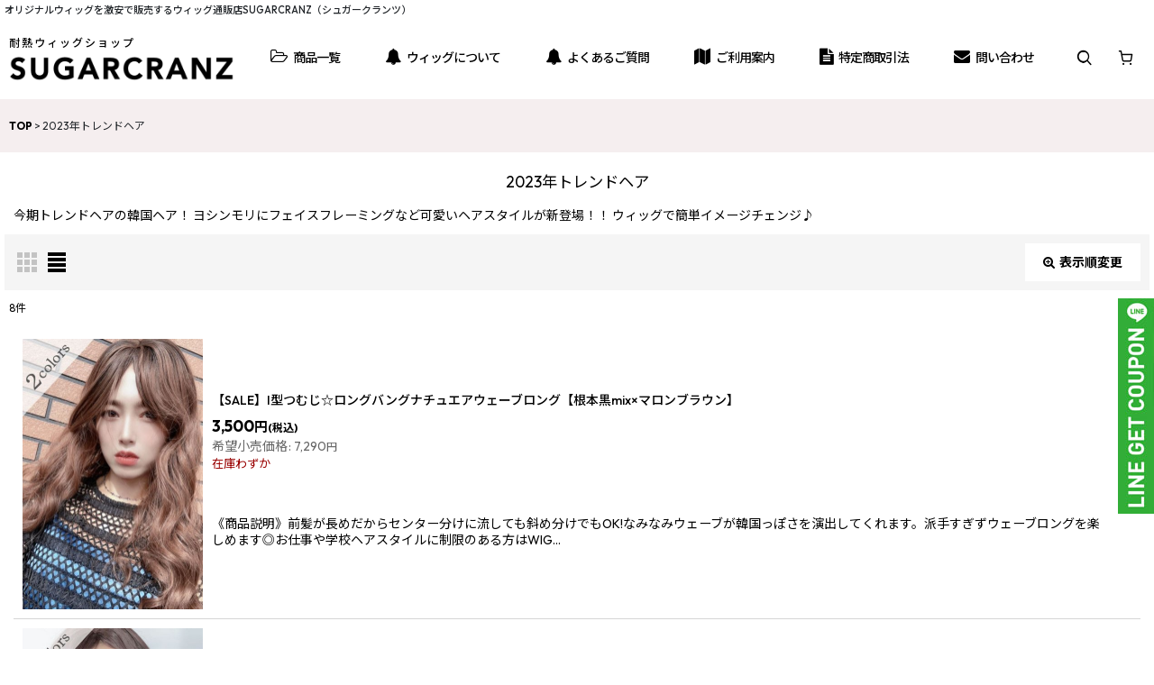

--- FILE ---
content_type: text/html; charset=UTF-8
request_url: https://www.sugarcranz-wig.jp/product-group/131/0/normal
body_size: 14742
content:
<!DOCTYPE html><html lang="ja" class="responsive use_hover single_layout touch004 ocnk001 ocnk003 ocnk005 ocnk006 ocnk008 ocnk009 ocnk010 ocnk011 ocnk012 ocnk013 ocnk017 ocnk019 ocnk020 ocnk021 ocnk022 ocnk023 ocnk027 ocnk029 ocnk030 ocnk031">
<head>
    <meta charset="utf-8" />
    <title>2023年トレンドヘア - SUGAR CRANZ</title>
    <meta name="keywords" content="ミセスウィッグ，韓国ヘア，脱毛症，抗がん剤治療，ウィッグ,通販,激安,医療用ウィッグ，ウィッグ通販，コロナ後遺症，，シュガークランツ，自然なつむじ，インナーカラー，ミニボブ，切りっぱなし，ブラントカット" />
    <meta name="description" content="耐熱ウィッグ通販ショップ『シュガークランツ』では、激安なのに自然に見えると話題となり医療用としてもご愛用頂いております。韓国ヘアも豊富。また、オリジナルデザインで他店にはないインナーカラーヘアやグラデーションカラーなども豊富！当店のお客様はお子様から白髪隠しなどにお悩みの60代女性まで幅広い層でご愛用頂いております。ぜひ商品写真を見てご判断ください。" />
    <meta name="viewport" content="width=device-width, initial-scale=1.0, user-scalable=yes" />
    <meta name="format-detection" content="telephone=no" />
    <meta name="apple-touch-fullscreen" content="YES" />
    <link rel="alternate" type="application/rss+xml" title="RSS" href="https://www.sugarcranz-wig.jp/rss/rss.php" />
    <link rel="canonical" href="https://www.sugarcranz-wig.jp/product-group/131" />
    <link href="https://www.sugarcranz-wig.jp/res/font/icon_font/ocnkiconf.min.css?v=11" rel="stylesheet">
    <link href="https://www.sugarcranz-wig.jp/res/touch001/style/ocnk.min.css?v=72" rel="stylesheet" />
    <link href="https://www.sugarcranz-wig.jp/res/touch001/style/compact-header.min.css?v=6" rel="stylesheet" />
    <link href="https://www.sugarcranz-wig.jp/res/touch001/style/addcustom.min.css?v=38" rel="stylesheet" />
    <link href="https://www.sugarcranz-wig.jp/res/touch004/style/template.css?1811011563" rel="stylesheet" />
    <link href="https://www.sugarcranz-wig.jp/data/sugercranz-wig/responsive/202503061020448ac0ee.css?1741236525" rel="stylesheet" />
    <script src="https://www.sugarcranz-wig.jp/res/touch004/js/jquery.min.js?1517808840"></script>
<meta name="google-site-verification" content="-31lODa91UFFqlbgxAnPnd14iD0PyA3PQ1qhALAd1OE" />
<meta name="google-site-verification" content="BwTi48HspYsTRFL1OMlFrv5v4ZMqp1L27QtdLUx-OEw" />
</head>

<body class="pickuplist_page_body" id="pickuplist_page_131">
<div id="container" class="jpn_version visitor use_folding_header">
<div id="inner_container" class="vertical_stacking">

<div id="main_wrapper" class="stacking_item">

    <header>
        <div id="header_wrapper" class="standard_header folding_header">
            <div id="header" class="header">
                <div class="copy fix_center">
<h1 style="font-size:13px;">オリジナルウィッグを激安で販売するウィッグ通販店SUGARCRANZ（シュガークランツ）</h1>
                </div>
                <div id="header_area_fix" class="fix_center">
                    <div id="inner_header" class="flex_layout flex_j_between flex_nowrap">
                        <div class="header_center center_shop_name flex_s_center">
                            <div class="shop_name_box compact_shop_name">
                                <div class="shoplogofree custom_space">
<div class="shoplogo">
<a href="https://www.sugarcranz-wig.jp/">
<div class="shoplogo_text">
耐熱ウィッグショップ
</div>
<img src="https://www.sugarcranz-wig.jp/data/sugercranz-wig/image/toppage/logo.png" alt="激安なのに自然と大評判の、耐熱ウィッグ通販ショップ シュガークランツ" width="290" height="32">
</a>
</div>
                                </div>
                            </div>
                        </div>
                        <div class="hamburger_nav">
                            <div class="header_nav">
                                <nav class="header_global_nav">
<div class="global_nav column6">
    <ul class="inner_global_nav  flex_layout flex_nowrap fix_center reset_list_style">
        <li class="global_nav_item wrapped_item g_link_popup1 flex_layout has_nav_icon popup_menu_opener" data-type="toggle">
            <a href="javascript:void(0);" class="nav_btn flex_layout flex_a_center custom_menu_popup" aria-haspopup="true" role="button" data-custom-menu-selector="#header_nav_popup_link_content_template1" data-popup-base-selector=".popup_base_link_popup1" data-is-popup-base-inner-nav="true">
                <div class="nav_text flex_s_center">
                    <i class="fa fa-folder-open-o menu_nav_icon" aria-hidden="true"></i>

                    <span class="nav_label">商品一覧</span>
                </div>
            </a>
            <div class="popup_base_link_popup1 popup_base fix_center"></div>
        </li>
        <li class="global_nav_item wrapped_item g_page110 flex_layout has_nav_icon">
            <a href="https://www.sugarcranz-wig.jp/page/hair_whorl" class="nav_btn flex_layout flex_a_center">
                <div class="nav_text flex_s_center">
                    <i class="fa fa-bell menu_nav_icon" aria-hidden="true"></i>

                    <span class="nav_label">ウィッグについて</span>
                </div>
            </a>
        </li>
        <li class="global_nav_item wrapped_item g_page84 flex_layout has_nav_icon">
            <a href="https://www.sugarcranz-wig.jp/page/84" class="nav_btn flex_layout flex_a_center">
                <div class="nav_text flex_s_center">
                    <i class="fa fa-bell menu_nav_icon" aria-hidden="true"></i>

                    <span class="nav_label">よくあるご質問</span>
                </div>
            </a>
        </li>
        <li class="global_nav_item wrapped_item g_help flex_layout has_nav_icon">
            <a href="https://www.sugarcranz-wig.jp/help" class="nav_btn flex_layout flex_a_center">
                <div class="nav_text flex_s_center">
                    <i class="fa fa-map menu_nav_icon" aria-hidden="true"></i>

                    <span class="nav_label">ご利用案内</span>
                </div>
            </a>
        </li>
        <li class="global_nav_item wrapped_item g_info flex_layout has_nav_icon">
            <a href="https://www.sugarcranz-wig.jp/info" class="nav_btn flex_layout flex_a_center">
                <div class="nav_text flex_s_center">
                    <i class="fa fa-file-text menu_nav_icon" aria-hidden="true"></i>

                    <span class="nav_label">特定商取引法</span>
                </div>
            </a>
        </li>
        <li class="global_nav_item wrapped_item g_contact flex_layout has_nav_icon">
            <a href="https://www.sugarcranz-wig.jp/contact" class="nav_btn flex_layout flex_a_center secure_link">
                <div class="nav_text flex_s_center">
                    <i class="fa fa-envelope menu_nav_icon" aria-hidden="true"></i>

                    <span class="nav_label">問い合わせ</span>
                </div>
            </a>
        </li>
    </ul>
</div>
                                </nav>
<div class="popup_base_menu popup_base fix_center">
    <div class="popup_nav_area popup_primal_menu hidden_nav_area fix_center" aria-hidden="true" aria-expanded="false" role="dialog">
        <div class="inner_popup_nav_area popup_nav_box fix_center">
            <div class="upper_popup_nav">
            </div>
            <div class="nav_close_box">
                <a href="javascript:void(0);" class="nav_close" aria-label="閉じる" role="button"><span class="nav_close_btn"><i class="fa fa-times" aria-hidden="true"></i></span></a>
            </div>
            <a class="close_btn_box icon_btn" href="javascript:void(0);" aria-label="閉じる" role="button">
                <span class="close_btn">
                    <i class="fa fa-times" aria-hidden="true"></i>
                </span>
            </a>
        </div>
    </div>
</div>
                            </div>
                        </div>
                        <div class="header_right header_nav_size3 wide_decrement_column flex_layout flex_a_center">
<div class="header_nav">
    <ul class="inner_header_nav  flex_layout flex_nowrap flex_j_end inner_header_nav_column3 reset_list_style">
        <li class="header_nav_item wrapped_item h_search flex_layout empty_nav_label has_nav_icon search_bar_opener">
            <a href="javascript:void(0);" class="nav_btn flex_layout flex_a_center" aria-haspopup="true" aria-label="商品を探す" role="button">
                <div class="nav_text flex_s_center">
                    <i class="fa ocnkiconf icon-ocnk-searchpop menu_nav_icon" aria-hidden="true"></i>

                    <span class="nav_label"></span>
                </div>
            </a>
<div class="search_bar hidden_search_bar has_header_right_size2 popup_search_bar">
    <div class="inner_search_bar fix_center">
                                    <div class="search form_data" itemscope="itemscope" itemtype="http://schema.org/WebSite">
                                <meta itemprop="url" content="https://www.sugarcranz-wig.jp" />
                                <form class="search_form" method="get" action="https://www.sugarcranz-wig.jp/product-list/0/0/normal" role="search" itemprop="potentialAction" itemscope="itemscope" itemtype="http://schema.org/SearchAction">
                                    <meta itemprop="target" content="https://www.sugarcranz-wig.jp/product-list/?keyword={keyword}" />
                                    <input type="hidden" name="search_tmp" value="検索">                                    <input type="search" class="search_box" name="keyword" value="" placeholder="商品を探す" itemprop="query-input" />
                                    <span class="global_btn">
                                        <button type="submit" class="searchinput btn_color_common btn_size_small vami" name="Submit" value="検索">
                                            <span class="button_head_space"></span>
                                            <span class="button_text">検索</span>
                                            <span class="button_end_space"></span>
                                        </button>

                                    </span>
                                </form>
                            </div>

        <span class="close_btn_box">
            <a href="javascript:void(0);" class="search_close icon_btn" aria-label="キャンセル" role="button">
                <span class="close_btn"><i class="fa fa-times" aria-hidden="true"></i></span>
            </a>
        </span>
    </div>
</div>
        </li>
        <li class="header_nav_item wrapped_item h_cart flex_layout empty_nav_label has_nav_icon">
            <a href="https://www.sugarcranz-wig.jp/cart" class="nav_btn flex_layout flex_a_center" aria-label="ショッピングカート">
                <div class="nav_text flex_s_center">
                    <i class="fa ocnkiconf icon-ocnk-cartpop menu_nav_icon" aria-hidden="true"><span class="cart_qty"></span></i>

                    <span class="nav_label"></span>
                </div>
            </a>
        </li>
        <li class="header_nav_item wrapped_item h_member flex_layout empty_nav_label has_nav_icon">
            <a href="https://www.sugarcranz-wig.jp/member" class="nav_btn flex_layout flex_a_center secure_link" aria-label="マイページ">
                <div class="nav_text flex_s_center">
                    <i class="fa ocnkiconf icon-ocnk-userpop menu_nav_icon" aria-hidden="true"></i>

                    <span class="nav_label"></span>
                </div>
            </a>
        </li>
    </ul>
</div>
                        </div>
                        <div class="sp_menu" aria-label="Menu" role="button">
                            <span class="bar" id="bar01"></span>
                            <span class="bar" id="bar02"></span>
                            <span class="bar" id="bar03"></span>
                        </div>
                    </div>
                </div>
            </div>



        </div>
    </header>


    <div id="contents" class="layout_1_col standard_contents">

<div class="breadcrumb_area fix_center">
    <ol class="breadcrumb_list" itemscope itemtype="https://schema.org/BreadcrumbList">
        <li class="breadcrumb_nav breadcrumb_nav1" itemprop="itemListElement" itemscope itemtype="https://schema.org/ListItem">
            <a href="https://www.sugarcranz-wig.jp/" itemprop="item">
                <span class="breadcrumb_text" itemprop="name">TOP</span>
            </a>
            <meta itemprop="position" content="1">
        </li>
        <li class="breadcrumb_nav" itemprop="itemListElement" itemscope itemtype="https://schema.org/ListItem">
            <span class="gt">&gt;</span>
                <span class="thispage" itemprop="name">2023年トレンドヘア</span>
            <meta itemprop="position" content="2">
        </li>
    </ol>
</div>
        <div id="inner_contents" class="clearfix fix_center">
            <div id="maincol">
                <main id="main_container">
                    <div id="inner_main_container">


                                                                                                            
                        <section>
                            <div class="item_box itemlist page_box without_pager">

                                                                <div class="page_title">
                                    <h2>
                                        <span class="title_head_space"></span>
                                        <span class="title_text">2023年トレンドヘア</span>
                                        <span class="title_end_space"></span>

                                    </h2>
                                </div>


                                <div class="page_contents grouplist_contents">
                                    <div class="inner_page_contents">
                                    <div class="grouplist_desc main_desc">
                                        <div class="list_comment">
                                            今期トレンドヘアの韓国ヘア！
ヨシンモリにフェイスフレーミングなど可愛いヘアスタイルが新登場！！
ウィッグで簡単イメージチェンジ♪

                                        </div>
                                    </div>
                                    <a id="items"></a>
                                    <form method="get" class="item_sort_form custom_toggle_box toggle_closed" action="https://www.sugarcranz-wig.jp/product-group/131/0/normal" data-speed="100">
                                        <div class="sort flex_layout flex_j_center">
                                            <div class="upper_sort_area">
                                                <span class="sort_layout_icons">
                                                    <span class="sort_layout_btn link_layout_btn">
                                                        <a class="layout_photo_btn icon_btn" href="https://www.sugarcranz-wig.jp/product-group/131/0/photo"><img width="24" height="24" alt="写真のみ一覧" class="vami" src="https://www.sugarcranz-wig.jp/res/touch004/img/layout_photo.png" /></a>
                                                    </span>
                                                    <span class="sort_layout_btn current_layout_btn">
                                                        <a class="layout_desc_btn icon_btn" href="https://www.sugarcranz-wig.jp/product-group/131/0/normal"><img width="24" height="24" class="vami" alt="説明付き一覧" src="https://www.sugarcranz-wig.jp/res/touch004/img/layout_text.png" /></a>
                                                    </span>
                                                </span>
                                            </div>
                                            <div class="sort_toggle global_iconleft">
                                                <a class="toggle_open custom_toggle_button" href="javascript:void(0);" role="button">
                                                    <i class="fa fa-search-plus" aria-hidden="true"></i>表示順変更
                                                </a>
                                            </div>
                                        </div>
                                        <div class="custom_toggle_area">
                                            <div class="sort_item">
                                                <div class="sort_box sort_number">
                                                    <label class="sort_label" for="displaynumber"><span class="sort_item_label">表示数<span class="colon">:</span></span></label>
                                                    <span class="box_padding">
                                                        <span class="select_box"><select id="displaynumber" name="num">
                                                            <option value="60" selected="selected">60件</option>
                                                            <option value="120">120件</option>
                                                        </select></span>
                                                    </span>
                                                </div>
                                                <div class="sort_box sort_order">
                                                    <label class="sort_label" for="sort"><span class="sort_item_label">並び順<span class="colon">:</span></span></label>
                                                    <span class="box_padding">
                                                        <span class="select_box"><select name="sort" id="sort">
                                                            <option value="" selected="selected">選択してください</option>
                                                            <option value="featured">おすすめ順</option>
                                                            <option value="price">価格の安い順</option>
                                                            <option value="price-desc">価格の高い順</option>
                                                            <option value="rank">売れ筋順</option>
                                                        </select></span>
                                                    </span>
                                                </div>
                                                <div class="global_btn">
                                                    <button type="submit" class="sortinput btn_size_large btn_color_common" name="Submit" value="1">
                                                        <span class="button_head_space"></span>
                                                        <span class="button_text">絞り込む</span>
                                                        <span class="button_end_space"></span>
                                                    </button>
                                                </div>
                                                <div class="close_link_box global_iconleft">
                                                    <a class="link_close_toggle_box close_link global_link" href="javascript:void(0);" role="button"><i class="fa fa-times" aria-hidden="true"></i>閉じる</a>
                                                </div>
                                            </div>
                                        </div>
                                    </form>
                                    <div class="item_count box_both_ends_small_space">
                                        <div class="count_number">
                                            <span class="number">8</span><span class="count_suffix">件</span>
                                        </div>
                                    </div>
                                    <div class="itemlist_box layout_column_text text_layout">
                                        <div class="item_list text_layout_img200">
                                            <ul class="flex_layout advanced_flex_wrap reset_list_style async_image_loader" data-adjustment="off" data-disabled-adjustment="true" data-inner=".list_item_box">
                                                                        <li class="list_item_cell wrapped_item flex_layout list_item_2990 list_item_lowstock">
                                                    <a href="https://www.sugarcranz-wig.jp/product/2990" class="list_item_box list_item_link flex_layout flex_a_center">
                                                        <div class="list_item_photo item_image_box itemph_itemlist_2990">

                                                            <div class="global_photo async_image_box loading_photo" data-src="https://www.sugarcranz-wig.jp/data/sugercranz-wig/_/70726f647563742f32303233303430375f3764343132622e6a7067003430300000740066.jpg" data-alt="" data-class="item_image" data-width="200" data-height="300">
                                                                <img src="https://www.sugarcranz-wig.jp/res/touch004/img/all/spacer.gif" width="200" style="aspect-ratio: 200 / 300" class="spacer_image item_image" alt="" />
                                                            </div>
                                                                                                                    </div>
                                                        <div class="list_item_data">
                                                                    <p class="item_name">
<span class="goods_name">【SALE】I型つむじ☆ロングバングナチュエアウェーブロング【根本黒mix×マロンブラウン】</span>
                                                                    </p>
                                                                    <p class="common_icon">
                                                                    </p>

                                                            <div class="item_info">
                                                                        <div class="price">
                                                                            <p class="selling_price">
                                                                                <span class="figure">3,500<span class="currency_label after_price">円</span></span><span class="tax_label list_tax_label">(税込)</span>
                                                                            </p>
                                                                            <p class="retail_price">
                                                                                <span class="price_label">希望小売価格</span><span class="colon">:</span>
                                                                                <span class="figure">7,290<span class="currency_label after_price">円</span></span>
                                                                            </p>
                                                                        </div>
                                                                        <p class="stock lowstock">在庫わずか</p>
                                                                        <p class="item_desc">《商品説明》前髪が長めだからセンター分けに流しても斜め分けでもOK!なみなみウェーブが韓国っぽさを演出してくれます。派手すぎずウェーブロングを楽しめます◎お仕事や学校ヘアスタイルに制限のある方はWIG…</p>



                                                            </div>
                                                            <i class="fa fa-chevron-right right_side_list_icon chevron_right_icon" aria-hidden="true"></i>
                                                        </div>
                                                    </a>
                                                </li>
                                                                        <li class="list_item_cell wrapped_item product_ranking_unit1_20 flex_layout list_item_2989">
                                                    <a href="https://www.sugarcranz-wig.jp/product/2989" class="list_item_box list_item_link flex_layout flex_a_center">
                                                        <div class="list_item_photo item_image_box itemph_itemlist_2989">

                                                            <div class="global_photo async_image_box loading_photo" data-src="https://www.sugarcranz-wig.jp/data/sugercranz-wig/_/70726f647563742f32303233303430375f3737376436352e6a7067003430300000740066.jpg" data-alt="" data-class="item_image" data-width="200" data-height="300">
                                                                <img src="https://www.sugarcranz-wig.jp/res/touch004/img/all/spacer.gif" width="200" style="aspect-ratio: 200 / 300" class="spacer_image item_image" alt="" />
                                                            </div>
                                                                                                                    </div>
                                                        <div class="list_item_data">
                                                                    <p class="item_name">
<span class="goods_name">【SALE】I型つむじ☆ロングバングナチュエアウェーブロング【ダークチェリー】</span>
                                                                    </p>
                                                                    <p class="common_icon">
                                                                    </p>

                                                            <div class="item_info">
                                                                        <div class="price">
                                                                            <p class="selling_price">
                                                                                <span class="figure">3,500<span class="currency_label after_price">円</span></span><span class="tax_label list_tax_label">(税込)</span>
                                                                            </p>
                                                                            <p class="retail_price">
                                                                                <span class="price_label">希望小売価格</span><span class="colon">:</span>
                                                                                <span class="figure">7,290<span class="currency_label after_price">円</span></span>
                                                                            </p>
                                                                        </div>
                                                                        <p class="item_desc">《商品説明》前髪が長めだからセンター分けに流しても斜め分けでもOK!なみなみウェーブが韓国っぽさを演出してくれます。派手すぎずウェーブロングを楽しめます◎お仕事や学校ヘアスタイルに制限のある方はWIG…</p>



                                                            </div>
                                                            <i class="fa fa-chevron-right right_side_list_icon chevron_right_icon" aria-hidden="true"></i>
                                                        </div>
                                                    </a>
                                                </li>
                                                                        <li class="list_item_cell wrapped_item flex_layout list_item_2979">
                                                    <a href="https://www.sugarcranz-wig.jp/product/2979" class="list_item_box list_item_link flex_layout flex_a_center">
                                                        <div class="list_item_photo item_image_box itemph_itemlist_2979">

                                                            <div class="global_photo async_image_box loading_photo" data-src="https://www.sugarcranz-wig.jp/data/sugercranz-wig/_/70726f647563742f32303232313232375f3165353266302e6a7067003430300000740066.jpg" data-alt="" data-class="item_image" data-width="200" data-height="300">
                                                                <img src="https://www.sugarcranz-wig.jp/res/touch004/img/all/spacer.gif" width="200" style="aspect-ratio: 200 / 300" class="spacer_image item_image" alt="" />
                                                            </div>
                                                                                                                    </div>
                                                        <div class="list_item_data">
                                                                    <p class="item_name">
<span class="goods_name">【SALE】I型つむじ☆ヨシンモリヘア【ハニーブロンド】　</span>
                                                                    </p>
                                                                    <p class="common_icon">
                                                                    </p>

                                                            <div class="item_info">
                                                                        <div class="price">
                                                                            <p class="selling_price">
                                                                                <span class="figure">3,980<span class="currency_label after_price">円</span></span><span class="tax_label list_tax_label">(税込)</span>
                                                                            </p>
                                                                            <p class="retail_price">
                                                                                <span class="price_label">希望小売価格</span><span class="colon">:</span>
                                                                                <span class="figure">7,290<span class="currency_label after_price">円</span></span>
                                                                            </p>
                                                                        </div>
                                                                        <p class="item_desc">《商品説明》韓国風巻き髪&ldquo;ヨシンモリ&rdquo;が大本命♡女神ヘアとも言われているほど華やかで女性らしさが魅力的なヘアスタイルです。ボリュームがあり、色っぽい大人な雰囲気を演出してくれま…</p>



                                                            </div>
                                                            <i class="fa fa-chevron-right right_side_list_icon chevron_right_icon" aria-hidden="true"></i>
                                                        </div>
                                                    </a>
                                                </li>
                                                                        <li class="list_item_cell wrapped_item product_ranking_unit1_25 flex_layout list_item_2905">
                                                    <a href="https://www.sugarcranz-wig.jp/product/2905" class="list_item_box list_item_link flex_layout flex_a_center">
                                                        <div class="list_item_photo item_image_box itemph_itemlist_2905">

                                                            <div class="global_photo async_image_box loading_photo" data-src="https://www.sugarcranz-wig.jp/data/sugercranz-wig/_/70726f647563742f32303232303631335f6663353363372e6a7067003430300000740066.jpg" data-alt="" data-class="item_image" data-width="200" data-height="300">
                                                                <img src="https://www.sugarcranz-wig.jp/res/touch004/img/all/spacer.gif" width="200" style="aspect-ratio: 200 / 300" class="spacer_image item_image" alt="" />
                                                            </div>
                                                                                                                    </div>
                                                        <div class="list_item_data">
                                                                    <p class="item_name">
<span class="goods_name">【SALE】Ｉ型レース☆ルルバングナチュラルカールロング【ココアブラウン】</span>
                                                                    </p>
                                                                    <p class="common_icon">
                                                                    </p>

                                                            <div class="item_info">
                                                                        <div class="price">
                                                                            <p class="selling_price">
                                                                                <span class="figure">5,980<span class="currency_label after_price">円</span></span><span class="tax_label list_tax_label">(税込)</span>
                                                                            </p>
                                                                            <p class="retail_price">
                                                                                <span class="price_label">希望小売価格</span><span class="colon">:</span>
                                                                                <span class="figure">11,500<span class="currency_label after_price">円</span></span>
                                                                            </p>
                                                                        </div>
                                                                        <p class="item_desc">《商品説明》Ｉ型レースで自然にふんわりとした前髪を実現☆ルルバング＝伸ばしかけの前髪をふんわりカールに流すスタイリング方法です。かきあげバングは似合わない、おでこを全開に見せるのは抵抗があるあなた！ル…</p>



                                                            </div>
                                                            <i class="fa fa-chevron-right right_side_list_icon chevron_right_icon" aria-hidden="true"></i>
                                                        </div>
                                                    </a>
                                                </li>
                                                                        <li class="list_item_cell wrapped_item product_ranking_unit1_12 flex_layout list_item_2900">
                                                    <a href="https://www.sugarcranz-wig.jp/product/2900" class="list_item_box list_item_link flex_layout flex_a_center">
                                                        <div class="list_item_photo item_image_box itemph_itemlist_2900">

                                                            <div class="global_photo async_image_box loading_photo" data-src="https://www.sugarcranz-wig.jp/data/sugercranz-wig/_/70726f647563742f32303232303731315f3937393863312e6a7067003430300000740066.jpg" data-alt="" data-class="item_image" data-width="200" data-height="300">
                                                                <img src="https://www.sugarcranz-wig.jp/res/touch004/img/all/spacer.gif" width="200" style="aspect-ratio: 200 / 300" class="spacer_image item_image" alt="" />
                                                            </div>
                                                                                                                    </div>
                                                        <div class="list_item_data">
                                                                    <p class="item_name">
<span class="goods_name">【SALE】Ｉ型 レース ☆フェイスフレーミングウェーブロング【チョコブラウン×インナーカラーシルバー】</span>
                                                                    </p>
                                                                    <p class="common_icon">
                                                                    </p>

                                                            <div class="item_info">
                                                                        <div class="price">
                                                                            <p class="selling_price">
                                                                                <span class="figure">5,980<span class="currency_label after_price">円</span></span><span class="tax_label list_tax_label">(税込)</span>
                                                                            </p>
                                                                            <p class="retail_price">
                                                                                <span class="price_label">希望小売価格</span><span class="colon">:</span>
                                                                                <span class="figure">11,500<span class="currency_label after_price">円</span></span>
                                                                            </p>
                                                                        </div>
                                                                        <p class="item_desc">《商品説明》I型レースで自然にふんわりとした頭頂部！フロントレースだから自然な生え際を演出！日本人の皮膚色に合う標準色の肌色も選び抜き、こだわり抜いた商品でございます。インナーカラーが可愛い♪旬なトレ…</p>



                                                            </div>
                                                            <i class="fa fa-chevron-right right_side_list_icon chevron_right_icon" aria-hidden="true"></i>
                                                        </div>
                                                    </a>
                                                </li>
                                                                        <li class="list_item_cell wrapped_item product_ranking_unit1_22 flex_layout list_item_2901">
                                                    <a href="https://www.sugarcranz-wig.jp/product/2901" class="list_item_box list_item_link flex_layout flex_a_center">
                                                        <div class="list_item_photo item_image_box itemph_itemlist_2901">

                                                            <div class="global_photo async_image_box loading_photo" data-src="https://www.sugarcranz-wig.jp/data/sugercranz-wig/_/70726f647563742f32303232303632375f3431643138642e6a7067003430300000740066.jpg" data-alt="" data-class="item_image" data-width="200" data-height="300">
                                                                <img src="https://www.sugarcranz-wig.jp/res/touch004/img/all/spacer.gif" width="200" style="aspect-ratio: 200 / 300" class="spacer_image item_image" alt="" />
                                                            </div>
                                                                                                                    </div>
                                                        <div class="list_item_data">
                                                                    <p class="item_name">
<span class="goods_name">【SALE】Ｉ型 レース ☆フェイスフレーミングウェーブロング【キャラメルブラウン×インナーカラーホワイトゴールド】</span>
                                                                    </p>
                                                                    <p class="common_icon">
                                                                    </p>

                                                            <div class="item_info">
                                                                        <div class="price">
                                                                            <p class="selling_price">
                                                                                <span class="figure">5,980<span class="currency_label after_price">円</span></span><span class="tax_label list_tax_label">(税込)</span>
                                                                            </p>
                                                                            <p class="retail_price">
                                                                                <span class="price_label">希望小売価格</span><span class="colon">:</span>
                                                                                <span class="figure">11,550<span class="currency_label after_price">円</span></span>
                                                                            </p>
                                                                        </div>
                                                                        <p class="item_desc">《商品説明》I型レースで自然にふんわりとした頭頂部！フロントレースだから自然な生え際を演出！日本人の皮膚色に合う標準色の肌色も選び抜き、こだわり抜いた商品でございます。インナーカラーが可愛い♪旬なトレ…</p>



                                                            </div>
                                                            <i class="fa fa-chevron-right right_side_list_icon chevron_right_icon" aria-hidden="true"></i>
                                                        </div>
                                                    </a>
                                                </li>
                                                                        <li class="list_item_cell wrapped_item product_ranking_unit1_17 flex_layout list_item_2913 list_item_lowstock">
                                                    <a href="https://www.sugarcranz-wig.jp/product/2913" class="list_item_box list_item_link flex_layout flex_a_center">
                                                        <div class="list_item_photo item_image_box itemph_itemlist_2913">

                                                            <div class="global_photo async_image_box loading_photo" data-src="https://www.sugarcranz-wig.jp/data/sugercranz-wig/_/70726f647563742f32303233313030325f6538386334342e6a7067003430300000740066.jpg" data-alt="" data-class="item_image" data-width="200" data-height="300">
                                                                <img src="https://www.sugarcranz-wig.jp/res/touch004/img/all/spacer.gif" width="200" style="aspect-ratio: 200 / 300" class="spacer_image item_image" alt="" />
                                                            </div>
                                                                                                                    </div>
                                                        <div class="list_item_data">
                                                                    <p class="item_name">
<span class="goods_name">I型つむじ☆ヨシンモリヘア【フォギーベージュ】　</span>
                                                                    </p>
                                                                    <p class="common_icon">
                                                                        <img src="https://www.sugarcranz-wig.jp/data/sugercranz-wig/image/toppage/icon_new.jpg" class="icon_new" alt="" />
                                                                    </p>

                                                            <div class="item_info">
                                                                        <div class="price">
                                                                            <p class="selling_price">
                                                                                <span class="figure">7,290<span class="currency_label after_price">円</span></span><span class="tax_label list_tax_label">(税込)</span>
                                                                            </p>
                                                                            <p class="retail_price">
                                                                                <span class="price_label">希望小売価格</span><span class="colon">:</span>
                                                                                <span class="figure">7,290<span class="currency_label after_price">円</span></span>
                                                                            </p>
                                                                        </div>
                                                                        <p class="stock lowstock">在庫わずか</p>
                                                                        <p class="item_desc">《商品説明》韓国風巻き髪&ldquo;ヨシンモリ&rdquo;が大本命♡女神ヘアとも言われているほど華やかで女性らしさが魅力的なヘアスタイルです。ボリュームがあり、色っぽい大人な雰囲気を演出してくれま…</p>



                                                            </div>
                                                            <i class="fa fa-chevron-right right_side_list_icon chevron_right_icon" aria-hidden="true"></i>
                                                        </div>
                                                    </a>
                                                </li>
                                                                        <li class="list_item_cell wrapped_item product_ranking_unit1_9 flex_layout list_item_2912">
                                                    <a href="https://www.sugarcranz-wig.jp/product/2912" class="list_item_box list_item_link flex_layout flex_a_center">
                                                        <div class="list_item_photo item_image_box itemph_itemlist_2912">

                                                            <div class="global_photo async_image_box loading_photo" data-src="https://www.sugarcranz-wig.jp/data/sugercranz-wig/_/70726f647563742f32303234303431375f6166383638612e6a7067003430300000740066.jpg" data-alt="" data-class="item_image" data-width="200" data-height="300">
                                                                <img src="https://www.sugarcranz-wig.jp/res/touch004/img/all/spacer.gif" width="200" style="aspect-ratio: 200 / 300" class="spacer_image item_image" alt="" />
                                                            </div>
                                                                                                                    </div>
                                                        <div class="list_item_data">
                                                                    <p class="item_name">
<span class="goods_name">I型つむじ☆ヨシンモリヘア【チャコールブラウン】　</span>
                                                                    </p>
                                                                    <p class="common_icon">
                                                                        <img src="https://www.sugarcranz-wig.jp/data/sugercranz-wig/image/toppage/icon_new.jpg" class="icon_new" alt="" />
                                                                    </p>

                                                            <div class="item_info">
                                                                        <div class="price">
                                                                            <p class="selling_price">
                                                                                <span class="figure">7,290<span class="currency_label after_price">円</span></span><span class="tax_label list_tax_label">(税込)</span>
                                                                            </p>
                                                                            <p class="retail_price">
                                                                                <span class="price_label">希望小売価格</span><span class="colon">:</span>
                                                                                <span class="figure">7,290<span class="currency_label after_price">円</span></span>
                                                                            </p>
                                                                        </div>
                                                                        <p class="item_desc">《商品説明》韓国風巻き髪&ldquo;ヨシンモリ&rdquo;が大本命♡女神ヘアとも言われているほど華やかで女性らしさが魅力的なヘアスタイルです。ボリュームがあり、色っぽい大人な雰囲気を演出してくれま…</p>



                                                            </div>
                                                            <i class="fa fa-chevron-right right_side_list_icon chevron_right_icon" aria-hidden="true"></i>
                                                        </div>
                                                    </a>
                                                </li>
                                            </ul>
                                        </div>
                                    </div>
                                    </div>
                                </div>
                            </div>
                        </section>





                    </div>
                </main>
            </div>


        </div>

    </div>

</div>

<div id="bottom_wrapper" class="stacking_item">
    <footer id="footer_container">
        <div id="footer_wrapper" class="footer_area standard_footer">
            <div id="footer_free_top">
                <div class="custom_space fix_center" id="inner_footer_free_top">
<div class="footercontents">
<div class="inner_footercontents">
<div class="recently_contents">
<div class="ajax_item" data-mode="recently" data-area="main" data-title="Recently Item" data-img="120" data-cols="5" data-slide="on" data-autoplay="off" data-reset="on" data-name="off" data-position="bottom" data-cnt="30" data-reset-text="×RESET" data-zero-text="0件"></div>
</div>
<div class="shopnote_contents">
<div class="inner_shopnote_contents flex_layout">
<div class="shopnote_box">
<div class="inner_shopnote_box shopnote_payment">
<div class="shopnote_title">
お支払いについて
</div>
<div class="shopnote_desc">
<ul class="shopnote_list">
<li>銀行振込</li>
<li>郵便振替</li>
<li>クレジットカード<br>
<img src="https://www.sugarcranz-wig.jp/data/sugercranz-wig/image/toppage/creditcard.jpg" alt="お支払い可能なクレジットカード" width="280" height="45"></li>
<li>代金引換<br>
宅配便、エクスプレスバッグ、ゆうパック</li>
<li>ミライバライ(後払い)<br>
<img src="https://www.sugarcranz-wig.jp/data/sugercranz-wig/image/toppage/miraibarai.jpg" alt="ミライバライ" width="270" height="100"></li>
</ul>
</div>
</div>
</div>
<div class="shopnote_box">
<div class="inner_shopnote_box shopnote_mail">
<div class="shopnote_title">
ご注文メールについて
</div>
<div class="shopnote_desc">
<p>ご注文完了後すぐに「自動メール」が届きます。<br>
その後ご注文内容を確認し、営業時間内に「確認メール」をお送り致します。<br>
お支払い方法が銀行振込、郵便振替のお客様は必ず「確認メール」にて金額をお確かめ下さいますようよろしくお願い致します。</p>
<p>「自動メール」「確認メール」が届かない場合、ドメイン指定をされている方は<br>
cute@sugarcranz-wig.jp<br>
を指定受信に設定してください。</p>
</div>
</div>
</div>
<div class="shopnote_box">
<div class="inner_shopnote_box shopnote_shipping">
<div class="shopnote_title">
配送方法と送料について
</div>
<div class="shopnote_desc">
<ul class="shopnote_list">
<li>定形外郵便（重量別料金140円〜）郵便局</li>
<li>レターパックライト（全国一律送料430円）郵便局</li>
<li>レターパックプラス（全国一律送料600円）郵便局</li>
<li>ゆうパック（地域別送料）郵便局</li>
<li>宅配便（地域別送料）佐川急便</li>
<li>エクスプレスバッグ（全国一律送料708円）佐川急便</li>
</ul>
<ul class="caution_list">
<li>サイズ規定、追跡、保障の有無など詳しい送料についてはご利用案内をご覧ください。</li>
<li>ゆうパック、宅配便、エクスプレスバッグはお届け日時の指定が可能です。</li>
</ul>
</div>
</div>
<div class="inner_shopnote_box shopnote_open">
<div class="shopnote_title">
営業時間について
</div>
<div class="shopnote_desc">
<p>平日 10:00 ～ 17:00 （土日祝 定休日）</p>
<p>ご注文はオンラインにて24時間365日受け付けております。<br>
営業時間外では一切の業務を行なっておりません。<br>
「確認メール」やお問い合わせの返信等は全て営業時間内のみで行なっておりますのでご了承ください。</p>
</div>
</div>
</div>
</div>
</div>

<div class="footer_main">
<div class="inner_footer_main">

<div class="footertop flex_layout">
<div class="inner_footertop footertop_left flex_layout">
<div class="footer_logo">
<a href="https://www.sugarcranz-wig.jp/">
<img src="https://www.sugarcranz-wig.jp/data/sugercranz-wig/image/toppage/logo.png" alt="SUGARCRANZ" width="250" height="">
</a>
</div>
<div class="footer_sns">
<div class="snsshare_contents flex_layout">
<div class="sns_box sns_instagram">
<a href="https://www.instagram.com/sugarcranzwig/" target="_blank">
<i class=" fa fa-instagram selection_icon_font" aria-hidden="true"></i>
</a>
</div>
<div class="sns_box sns_youtube">
<a href="https://www.youtube.com/@sugarcranz" target="_blank">
<i class="ocnkiconf fa icon-ocnk-snsyb selection_icon_font" aria-hidden="true"></i>
</a>
</div>
<div class="sns_box sns_line">
<a href="https://line.me/ti/p/%40snw0691u" target="_blank">
<i class="ocnkiconf fa icon-snsline selection_icon_font" aria-hidden="true"></i>
</a>
</div>
<div class="sns_box sns_facebook">
<a href="https://www.facebook.com/sugarcranzvivid/" target="_blank">
<i class="ocnkiconf fa icon-ocnk-snsfb selection_icon_font" aria-hidden="true"></i>
</a>
</div>
<div class="sns_box sns_x">
<a href="https://x.com/SUGARCRANZ" target="_blank">
<i class="ocnkiconf fa icon-ocnk-snsx selection_icon_font" aria-hidden="true"></i>
</a>
</div>
</div>
</div>
</div>
<div class="inner_footertop footertop_right flex_layout">
<div class="navigation">
<ul class="inner_navigation flex_layout reset_list_style">
<li class="navigation_item nav_cart">
<a href="https://www.sugarcranz-wig.jp/cart" class="navbtn flex_layout">
<div class="navtext">
<i class="fa ocnkiconf icon-ocnk-cartpop menu_nav_icon" aria-hidden="true"><span class="cart_qty"><span class="cart_item_quantity badge icon_badge"></span></span></i>
</div>
</a>
</li>
<li class="navigation_item nav_member">
<a href="https://www.sugarcranz-wig.jp/member" class="navbtn flex_layout secure_link">
<div class="navtext">
<i class="fa ocnkiconf icon-ocnk-userpop menu_nav_icon" aria-hidden="true"></i>
</div>
</a>
</li>
</ul>
</div>
</div>
</div>
<div class="footerbottom flex_layout">
<div class="inner_footerbottom footerbottom_left">
<div class="footernav footernav_top">
<ul class="footernav_list flex_layout reset_list_style">
<li class="footernav_item">
<a href="https://www.sugarcranz-wig.jp/category" class="footernav_link">
カテゴリ一覧
</a>
</li>
<li class="footernav_item">
<a href="https://www.sugarcranz-wig.jp/group" class="footernav_link">
特徴から選ぶ
</a>
</li>
<li class="footernav_item">
<a href="https://www.sugarcranz-wig.jp/new" class="footernav_link">
New Item
</a>
</li>
<li class="footernav_item">
<a href="https://www.sugarcranz-wig.jp/ranking" class="footernav_link">
Ranking
</a>
</li>
</ul>
</div>
<div class="footernav footernav_bottom">
<ul class="footernav_list flex_layout reset_list_style">
<li class="footernav_item">
<a href="https://www.sugarcranz-wig.jp/page/hair_whorl" class="footernav_link">
ウィッグについて
</a>
</li>
<li class="footernav_item">
<a href="https://www.sugarcranz-wig.jp/page/104" class="footernav_link">
ウィッグ着用方法
</a>
</li>
<li class="footernav_item">
<a href="https://www.sugarcranz-wig.jp/product-group/46" class="footernav_link">
選べるノベルティ
</a>
</li>
<li class="footernav_item">
<a href="https://www.sugarcranz-wig.jp/page/84" class="footernav_link">
よくあるご質問
</a>
</li>
<li class="footernav_item">
<a href="https://www.sugarcranz-wig.jp/page/90" class="footernav_link">
割引について
</a>
</li>
<li class="footernav_item">
<a href="https://www.sugarcranz-wig.jp/mail" class="footernav_link">
メルマガ登録
</a>
</li>
</ul>
</div>
</div>
<div class="inner_footerbottom footerbottom_right">
<div class="footer_banner">
<a href="https://www.sugarcranzbeauty.com/" target="_blank">
<img src="https://www.sugarcranz-wig.jp/data/sugercranz-wig/image/toppage/bn_scbeauty.jpg" alt="SUGARCRANZ beauty" width="260" height="106">
</a>
</div>
<div class="footer_banner">
<a href="https://www.amen-wig.com/" target="_blank">
<img src="https://www.sugarcranz-wig.jp/data/sugercranz-wig/image/toppage/bn_amen.jpg" alt="メンズウィッグ通販 AMEN." width="260" height="106">
</a>
</div>
</div>
</div>
</div>
</div>
</div>
</div>
                </div>
            </div>
            <div class="fixed_corner_box">
                <a href="#container" class="back_to_top fixed_corner_button" data-style="off" aria-label="ページトップへ">
                    <span class="inner_fixed_corner"><i class="fa fa-angle-up" aria-hidden="true"></i></span>
                </a>
            </div>
            <div class="footer_nav column1" role="navigation">
                <ul class="inner_footer_nav inner_footer_nav1 flex_layout advanced_flex_wrap padfix fix_center reset_list_style" data-inner=".nav_text">
        <li class="footer_nav_item wrapped_item f_favorite flex_layout has_nav_icon">
            <a href="https://www.sugarcranz-wig.jp/favorite" class="nav_btn flex_layout flex_a_center secure_link">
                <div class="nav_text flex_s_center">
                    <i class="fa fa-star menu_nav_icon" aria-hidden="true"></i>
                    <i class="fa fa-chevron-right right_side_nav_icon chevron_right_icon" aria-hidden="true"></i>

                    <span class="nav_label">お気に入り</span>
                </div>
            </a>
        </li>
        <li class="footer_nav_item wrapped_item f_info flex_layout has_nav_icon">
            <a href="https://www.sugarcranz-wig.jp/info" class="nav_btn flex_layout flex_a_center">
                <div class="nav_text flex_s_center">
                    <i class="fa fa-file-text menu_nav_icon" aria-hidden="true"></i>
                    <i class="fa fa-chevron-right right_side_nav_icon chevron_right_icon" aria-hidden="true"></i>

                    <span class="nav_label">特定商取引法表示</span>
                </div>
            </a>
        </li>
        <li class="footer_nav_item wrapped_item f_help flex_layout has_nav_icon">
            <a href="https://www.sugarcranz-wig.jp/help" class="nav_btn flex_layout flex_a_center">
                <div class="nav_text flex_s_center">
                    <i class="fa fa-map menu_nav_icon" aria-hidden="true"></i>
                    <i class="fa fa-chevron-right right_side_nav_icon chevron_right_icon" aria-hidden="true"></i>

                    <span class="nav_label">ご利用案内</span>
                </div>
            </a>
        </li>
        <li class="footer_nav_item wrapped_item f_page96 flex_layout has_nav_icon">
            <a href="https://www.sugarcranz-wig.jp/page/96" class="nav_btn flex_layout flex_a_center">
                <div class="nav_text flex_s_center">
                    <i class="fa fa-bell menu_nav_icon" aria-hidden="true"></i>
                    <i class="fa fa-chevron-right right_side_nav_icon chevron_right_icon" aria-hidden="true"></i>

                    <span class="nav_label">プライバシーポリシー</span>
                </div>
            </a>
        </li>
        <li class="footer_nav_item wrapped_item f_contact flex_layout has_nav_icon">
            <a href="https://www.sugarcranz-wig.jp/contact" class="nav_btn flex_layout flex_a_center secure_link">
                <div class="nav_text flex_s_center">
                    <i class="fa fa-envelope menu_nav_icon" aria-hidden="true"></i>
                    <i class="fa fa-chevron-right right_side_nav_icon chevron_right_icon" aria-hidden="true"></i>

                    <span class="nav_label">お問い合わせ</span>
                </div>
            </a>
        </li>
    </ul>
                        </div>
            <div id="footer">
                <div id="inner_footer" class="fix_center" role="contentinfo">
                    <div class="footer_banner">
                        <div class="inner_footer_banner fix_center">
                        </div>
                    </div>

                    <div class="footer_free_space custom_space" id="footer_free_middle">
<div id="right_tab">
	<a href="http://line.me/ti/p/%40snw0691u" target="_blank"></a>
</div>
                    </div>
                    <div id="copyright" class="custom_space">
Copyright(c) 2013-2016 SUGARCRANZ All Rights Researved.
                    </div>
                </div>
            </div>
        </div>
    </footer>


</div>
<noscript><div class="uppermost_note"><div class="uppermost_note_desc">JavaScriptを有効にしてご利用ください</div></div></noscript>

</div>

</div>

<script type="text/template" id="ajax_item_wrap_template">
<section>
    <div class="item_box ajax_item_box">
        <div class="section_title">
            <h2>
                <span class="title_head_space"></span>
                <span class="title_text"><%= title %></span>
                <span class="title_end_space"></span>
            </h2>
        </div>
        <div class="ajax_comment"></div>
        <div class="ajax_contents">
            <div class="ajax_list_box" data-position="<%- position %>" data-pointer="<%- pointer %>" data-adjustment="<%- adjustment %>" data-cols="<%- cols %>" data-async="<%- asyncImage %>">
                <div class="ajax_itemlist_box list_item_table loading"></div>
            </div>
        </div>
    </div>
</section>
</script>
<script type="text/template" id="overlay_template">
<div class="overlay_area">
    <div class="overlay_front">
        <div class="inner_overlay_front">
            <div class="modal_skin clearfix" tabindex="0">
<%= inner_skin %>
            </div>
<%= close_btn %>
        </div>
    </div>
</div>
</script>
<script type="text/template" id="alert_template">
<div class="alert_form">
    <div class="alert_message">
        <%= message %>
    </div>
    <div class="overlay_alert_close">
        <div class="btn_box">
            <div class="form_btn">
                <span class="global_btn">
                    <button type="button" class="yesinput btn_size_large btn_color_emphasis close_link">
                        <span class="button_head_space"></span>
                        <span class="button_text">はい</span>
                        <span class="button_end_space"></span>
                    </button>
                </span>
            </div>
        </div>
    </div>
</div>
</script>
<script type="text/template" id="menu_popup_template">
<div class="popup_menu fix_center prepared_popup">
    <div class="popup_nav_area popup_menu_area fix_center">
        <div class="inner_popup_nav_area popup_main_menu fix_center">
<%= menuList %>
        </div>
        <div class="inner_popup_nav_area popup_sub_menu fix_center"></div>
    </div>
</div>
</script>
<script type="text/template" id="menu_popup_inner_template">
<div class="popup_nav_title"><%= title %></div>
<div class="popup_nav column1">
    <ul class="inner_popup_nav flex_layout advanced_flex_wrap padfix reset_list_style<%- additionalClassName%>">
<%= linkList %>
    </ul>
    <a class="close_btn_box icon_btn nav_close" href="javascript:void(0);" aria-label="閉じる" role="button">
        <span class="close_btn">
            <i class="fa fa-times" aria-hidden="true"></i>
        </span>
    </a>
</div>
<div class="nav_close_box">
    <a href="javascript:void(0);" class="nav_close" title="閉じる" role="button">
        <span class="nav_close_btn">
            <i class="fa fa-times" title="閉じる"></i>
        </span>
    </a>
</div>
</script>
<script type="text/template" id="menu_popup_title_template">
<div class="upper_popup_nav">
    <div class="popup_menu_back global_btn backinput_btn"><a href="javascript:void(0);" class="backinput btn_size_small btn_color_common" role="button">戻る</a></div>
    <div class="popup_sub_title">
        <span class="title_head_space"></span>
        <span class="title_text"><%- title %></span>
        <span class="title_end_space"></span>
    </div>
</div>
</script>
<script type="text/template" id="menu_popup_link_template">
<li class="popup_nav_item wrapped_item flex_layout <%- uniqueName %>">
    <a href="<%- url %>" class="nav_btn<%- hasImage %> flex_layout flex_a_center item_list_link<% if (hasSub) { %> has_popup_sub_menu<% } %>" data-sub-menu="<% if (hasSub) { %><%- index %><% } %>">
        <%= image %>
        <div class="nav_text flex_s_center">
            <span class="nav_space"></span>
            <i class="fa fa-chevron-right right_side_nav_icon chevron_right_icon" aria-hidden="true"></i>
            <span class="nav_label"><%- label %></span>
        </div>
    </a>
</li>
</script>
<script type="text/template" id="menu_popup_link_image_template">
<div class="<%- className %>">
    <img src="<%- imagePath %>" width="<%- imageWidth %>" height="<%- imageHeight %>" alt="" />
</div>
</script>
<script type="text/template" id="variation_popup_template">
<div class="popup_variation">
    <a class="close_btn_box" href="javascript:void(0);" aria-label="閉じる" role="button"><span class="icon_btn"><span class="close_btn"><i class="fa fa-times" aria-hidden="true"></i></span></span></a>
    <div class="upper_popup_message"></div>
    <div class="inner_popup_variation">
<%= variations %>
    </div>
    <div class="popup_bottom_ok">
        <span class="global_btn okinput_btn">
            <button type="button" class="okinput btn_size_large btn_color_common">
                <span class="button_head_space"></span>
                <span class="button_text">OK</span>
                <span class="button_end_space"></span>
            </button>
        </span>
    </div>
    <div class="popup_bottom_close global_iconleft">
        <a href="javascript:void(0);" class="close_link global_link" role="button"><i class="fa fa-times" aria-hidden="true"></i>閉じる</a>
    </div>
</div>
</script>
<script type="text/template" id="variation_selection_template">
<div class="popup_variation_selection popup_variation_<%- selectIndex %>">
    <div class="popup_variation_title">
        <span class="popup_variation_label"><%- selectInfo.selectLabel %><span class="colon">:</span></span>
        <span class="popup_variation_value"></span>
        <span class="popup_title_button"></span>
    </div>
    <div class="popup_variation_options"><%= options %></div>
</div>
</script>
<script type="text/template" id="button_template">
<button type="<%- type %>" class="<%- classNames %>"<%- attr %>>
    <span class="button_head_space"></span>
    <span class="button_text"><%- label %></span>
    <span class="button_end_space"></span>
</button>
</script>
<script type="text/template" id="photo_gallery_template">
<div class="pswp" tabindex="-1" role="dialog" aria-hidden="true">
    <div class="pswp__bg"></div>
    <div class="pswp__scroll-wrap">
        <div class="pswp__container">
            <div class="pswp__item"></div>
            <div class="pswp__item"></div>
            <div class="pswp__item"></div>
        </div>
        <div class="pswp__ui pswp__ui--hidden">
            <div class="pswp__top-bar">
                <div class="pswp__counter"></div>
                <button class="pswp__button pswp__button--close photo_gallery_close_btn" title="閉じる (Esc)"></button>
                <button class="pswp__button pswp__button--share" title="Share"></button>
                <button class="pswp__button pswp__button--fs" title="Toggle fullscreen"></button>
                <button class="pswp__button pswp__button--zoom" title="Zoom in/out"></button>
                <div class="pswp__preloader">
                    <div class="pswp__preloader__icn">
                      <div class="pswp__preloader__cut">
                        <div class="pswp__preloader__donut"></div>
                      </div>
                    </div>
                </div>
            </div>
            <div class="pswp__share-modal pswp__share-modal--hidden pswp__single-tap">
                <div class="pswp__share-tooltip"></div>
            </div>
            <button class="pswp__button pswp__button--arrow--left" title="前">
            </button>
            <button class="pswp__button pswp__button--arrow--right" title="次">
            </button>
            <div class="pswp__caption">
                <div class="pswp__caption__center"></div>
            </div>
        </div>
        <div class="pswp__zoom_in_sign pswp__zoom_in_hidden"><i class="fa fa-chevron-circle-left zoom_sign_left_icon" aria-hidden="true"></i><i class="fa fa-chevron-circle-right zoom_sign_right_icon" aria-hidden="true"></i></div>
    </div>
</div>
</script>
<script type="text/template" id="gallery_slider_box_template">
<div class="gallery_slider slider_box initial_loading" data-preload-images="true">
    <div class="inner_slider_box">
        <div class="swiper-container swiper">
            <ul class="swiper-wrapper">
<%= items %>
            </ul>
        </div>
    </div>
</div>
</script>
<script type="text/template" id="gallery_slider_item_template"><li class="swiper-slide gallery_item"><div class="slider_image_box"><a href="javascript:void(0);" class="thumbnail_image_link switching_link" role="button"><img src="<%- src %>" width="<%- width %>" alt="<%- title %>" class="thumbnail_btn" /></a></div></li></script>
<script type="text/template" id="header_nav_popup_link_content_template1">
<div class="custom_nav_popup popup_content1">
    <div class="inner_custom_nav_popup custom_space">
<div class="category_contents">
<div class="item_tab_area">
<div class="item_tabs">
<ul class="flex_layout flex_wrap reset_list_style">
<li class="tab_on"><a href="#category_tab1">
Category
</a></li>
<li><a href="#category_tab2">
Feature
</a></li>
</ul>
</div>
<div class="tab_content">
<div id="category_tab1" class="tab_box">
<div class="custom_nav_link loading" data-type="all-category" data-column="2"></div>
</div>
<div id="category_tab2" class="tab_box">
<div class="custom_nav_link loading" data-type="group-parent" data-id="1" data-column="2"></div>
</div>
</div>
</div>
</div>
    </div>
    <a class="close_btn_box icon_btn nav_close" href="javascript:void(0);" onclick="javascript:jQuery('.popup_base .popup_menu').trigger('close_popup_menu');" aria-label="閉じる" role="button">
        <span class="close_btn">
            <i class="fa fa-times" aria-hidden="true"></i>
        </span>
    </a>
    <div class="nav_close_box">
        <a href="javascript:void(0);" class="nav_close" title="閉じる" role="button">
            <span class="nav_close_btn">
                <i class="fa fa-times" title="閉じる"></i>
            </span>
        </a>
    </div>
</div>
</script>
<script type="text/template" id="menu_popup_back_template">
<div class="upper_popup_nav">
    <div class="popup_menu_back global_btn backinput_btn"><a href="javascript:void(0);" class="backinput btn_size_small btn_color_common" role="button">戻る</a></div>
</div>
</script>
<script type="text/template" id="custum_nav_list_template">
<ul class="flex_layout reset_list_style">
<%= listItems %>
</ul>
</script>
<script type="text/template" id="custum_nav_item_template">
<li class="wrapped_item flex_layout">
    <a href="<%- url %>" class="nav_btn flex_layout flex_a_center item_list_link">
    <div class="nav_text">
        <span class="nav_space"></span>
        <i class="fa fa-chevron-right right_side_nav_icon chevron_right_icon" aria-hidden="true"></i>
        <span class="nav_label"><%- label %></span>
    </div>
    </a>
</li>
</script>
<script type="text/template" id="custum_nav_image_item_template">
    <li class="wrapped_item flex_layout">
        <a href="<%- url %>" class="nav_btn flex_layout flex_a_center item_list_link has_image_nav_btn">
            <div class="itemlist_categoryimage"><img src="<%- imgUrl %>" width="40" height="40" alt></div>
            <div class="nav_text">
                <span class="nav_space"></span>
                <i class="fa fa-chevron-right right_side_nav_icon chevron_right_icon" aria-hidden="true"></i>
                <span class="nav_label"><%- label %></span>
            </div>
        </a>
    </li>
</script>

<script src="https://www.sugarcranz-wig.jp/res/touch004/js/layout/underscore.js?v=1613361977"></script>
<script src="https://www.sugarcranz-wig.jp/res/touch004/js/public/swiper-bundle.min.js?v=2"></script>
<script src="https://www.sugarcranz-wig.jp/res/touch004/js/public/photoswipe.min.js"></script>
<script src="https://www.sugarcranz-wig.jp/res/touch004/js/public/photoswipe-ui-default.min.js"></script>
<script src="https://www.sugarcranz-wig.jp/res/touch004/js/pack/common-min.js?1613361997"></script>
<script src="https://www.sugarcranz-wig.jp/res/touch004/js/pack/ocnk-min.js?1613361988"></script>
<script src="https://www.sugarcranz-wig.jp/res/dist/compact-header.js?v=1"></script>

<script>
$(function () {
    (new CompactHeader()).init();
});
</script>


<script>
(function ($) {
   if (globalObj.useAdditionalScripts()) {
       globalObj.unuseInitProcess = true;
        $.when(
            $.cachedScript('https://www.sugarcranz-wig.jp/res/touch004/js/layout/flipsnap.min.js'),
            $.cachedScript('https://www.sugarcranz-wig.jp/res/touch004/js/pack/ocnk-addition-min.js?v=2')
        ).done(globalObj.initAdditionalScripts);
    }
})(jQuery);
</script>



<script>
var xmlUrl = "https://www.sugarcranz-wig.jp" + "/xml.php";
var xmlSecureUrl = "https://www.sugarcranz-wig.jp" + "/xml.php";
var OK_icon_src = 'https://www.sugarcranz-wig.jp/res/touch004/img/all/icon_ok_x2.png';
var NG_icon_src = 'https://www.sugarcranz-wig.jp/res/touch004/img/all/icon_caution_x2.png';
var CURPLACE = 'product-group';
var MSG_INPUT = '入力してください。';
var MSG_SELECT = '選択してください。';
var MSG_NUMERIC1 = '半角数字で正しく入力してください。';
var MSG_MAX_LENGTH = '%s文字以内で入力してください。';
var MSG_ADDRESS = {
    'japan1': '(市区町村郡)', 'japan2': '(町名・番地)', 'japan3': '(マンション・ビル名・部屋番号)',
    'oversea1': '(Street address)', 'oversea2': '(Apt./Bldg. No.)', 'oversea3': '(City, State/Province)'
};
globalObj.closeBtnHtml = '<a class="close_btn_box icon_btn" href="javascript:void(0);" aria-label="閉じる" role="button"><span class="close_btn"><i class="fa fa-times" aria-hidden="true"></i></span></a>';
var browserType = '';
globalObj.language = 'Japanese';
globalObj.iconFontCloseBtn = '<a href="javascript:void(0);" class="icon_btn" aria-label="閉じる" role="button"><span class="close_btn"><i class="fa fa-times" aria-hidden="true"></i></span></a>';
globalObj.noImageLabel = '写真が見つかりません';
globalObj.closeLabel = '閉じる';
globalObj.home = 'https://www.sugarcranz-wig.jp';
globalObj.b = 'https://www.sugarcranz-wig.jp';
globalObj.productListType = 'normal';
globalObj.productListQueryString = '';
globalObj.productListCondition = {};
globalObj.cartItemCnt = 0;
globalObj.normalCartItemCnt = 0;
globalObj.subscriptionCartItemCnt = 0;
globalObj.useCategoryAllLabel = true;
globalObj.useSubCategoryAllLabel = true;
globalObj.subCategorySelectDefaultLabel = '全商品';
globalObj.categoryListTitle = '商品カテゴリ';
globalObj.groupListTitle = '特徴から選ぶ';
globalObj.productCategoryNames = {"1":{"id":"1","name":"\u30dc\u30d6\u30fb\u30b7\u30e7\u30fc\u30c8WIG","photo":null,"photo_url":null,"photo_width":80,"photo_height":80,"display_photo_in_header_nav":"t","display_photo_in_side_nav":"t","display_photo_in_product_list":"t","order":0},"13":{"id":"13","name":"\u30df\u30c7\u30a3\u30a2\u30e0\u30ed\u30f3\u30b0WIG","photo":null,"photo_url":null,"photo_width":80,"photo_height":80,"display_photo_in_header_nav":"t","display_photo_in_side_nav":"t","display_photo_in_product_list":"t","order":1},"2":{"id":"2","name":"\u30ed\u30f3\u30b0\u30ab\u30fc\u30eb\u30fb\u30a6\u30a7\u30fc\u30d6WIG","photo":null,"photo_url":null,"photo_width":80,"photo_height":80,"display_photo_in_header_nav":"t","display_photo_in_side_nav":"t","display_photo_in_product_list":"t","order":2},"4":{"id":"4","name":"\u30ed\u30f3\u30b0\u30b9\u30c8\u30ec\u30fc\u30c8WIG","photo":null,"photo_url":null,"photo_width":80,"photo_height":80,"display_photo_in_header_nav":"t","display_photo_in_side_nav":"t","display_photo_in_product_list":"t","order":3},"3":{"id":"3","name":"\u30dd\u30a4\u30f3\u30c8WIG","photo":null,"photo_url":null,"photo_width":80,"photo_height":80,"display_photo_in_header_nav":"t","display_photo_in_side_nav":"t","display_photo_in_product_list":"t","order":4},"56":{"id":"56","name":"\u30d6\u30ec\u30a4\u30baWIG","photo":null,"photo_url":null,"photo_width":80,"photo_height":80,"display_photo_in_header_nav":"t","display_photo_in_side_nav":"t","display_photo_in_product_list":"t","order":5},"33":{"id":"33","name":"\u30d9\u30d3\u30fcWIG","photo":null,"photo_url":null,"photo_width":80,"photo_height":80,"display_photo_in_header_nav":"t","display_photo_in_side_nav":"t","display_photo_in_product_list":"t","order":6},"9":{"id":"9","name":"\u30a6\u30a3\u30c3\u30b0\u30b1\u30a2\u7528\u54c1","photo":null,"photo_url":null,"photo_width":80,"photo_height":80,"display_photo_in_header_nav":"t","display_photo_in_side_nav":"t","display_photo_in_product_list":"t","order":7},"38":{"id":"38","name":"\u30a2\u30d1\u30ec\u30eb","photo":null,"photo_url":null,"photo_width":80,"photo_height":80,"display_photo_in_header_nav":"t","display_photo_in_side_nav":"t","display_photo_in_product_list":"t","order":8},"57":{"id":"57","name":"beauty\uff06health","photo":null,"photo_url":null,"photo_width":80,"photo_height":80,"display_photo_in_header_nav":"f","display_photo_in_side_nav":"f","display_photo_in_product_list":"f","order":9}};
globalObj.productCategoryNameList = [{"id":"1","name":"\u30dc\u30d6\u30fb\u30b7\u30e7\u30fc\u30c8WIG","photo":null,"photo_url":null,"photo_width":80,"photo_height":80,"display_photo_in_header_nav":"t","display_photo_in_side_nav":"t","display_photo_in_product_list":"t"},{"id":"13","name":"\u30df\u30c7\u30a3\u30a2\u30e0\u30ed\u30f3\u30b0WIG","photo":null,"photo_url":null,"photo_width":80,"photo_height":80,"display_photo_in_header_nav":"t","display_photo_in_side_nav":"t","display_photo_in_product_list":"t"},{"id":"2","name":"\u30ed\u30f3\u30b0\u30ab\u30fc\u30eb\u30fb\u30a6\u30a7\u30fc\u30d6WIG","photo":null,"photo_url":null,"photo_width":80,"photo_height":80,"display_photo_in_header_nav":"t","display_photo_in_side_nav":"t","display_photo_in_product_list":"t"},{"id":"4","name":"\u30ed\u30f3\u30b0\u30b9\u30c8\u30ec\u30fc\u30c8WIG","photo":null,"photo_url":null,"photo_width":80,"photo_height":80,"display_photo_in_header_nav":"t","display_photo_in_side_nav":"t","display_photo_in_product_list":"t"},{"id":"3","name":"\u30dd\u30a4\u30f3\u30c8WIG","photo":null,"photo_url":null,"photo_width":80,"photo_height":80,"display_photo_in_header_nav":"t","display_photo_in_side_nav":"t","display_photo_in_product_list":"t"},{"id":"56","name":"\u30d6\u30ec\u30a4\u30baWIG","photo":null,"photo_url":null,"photo_width":80,"photo_height":80,"display_photo_in_header_nav":"t","display_photo_in_side_nav":"t","display_photo_in_product_list":"t"},{"id":"33","name":"\u30d9\u30d3\u30fcWIG","photo":null,"photo_url":null,"photo_width":80,"photo_height":80,"display_photo_in_header_nav":"t","display_photo_in_side_nav":"t","display_photo_in_product_list":"t"},{"id":"9","name":"\u30a6\u30a3\u30c3\u30b0\u30b1\u30a2\u7528\u54c1","photo":null,"photo_url":null,"photo_width":80,"photo_height":80,"display_photo_in_header_nav":"t","display_photo_in_side_nav":"t","display_photo_in_product_list":"t"},{"id":"38","name":"\u30a2\u30d1\u30ec\u30eb","photo":null,"photo_url":null,"photo_width":80,"photo_height":80,"display_photo_in_header_nav":"t","display_photo_in_side_nav":"t","display_photo_in_product_list":"t"},{"id":"57","name":"beauty\uff06health","photo":null,"photo_url":null,"photo_width":80,"photo_height":80,"display_photo_in_header_nav":"f","display_photo_in_side_nav":"f","display_photo_in_product_list":"f"}];
globalObj.productGroupNameList = [{"id":"0","name":"","photo":null,"photo_url":null,"photo_width":0,"photo_height":0,"display_photo_in_header_nav":"f","display_photo_in_side_nav":"f","display_photo_in_product_list":"f","sub":[{"id":"21","name":"\u226a\u518d\u8ca9\u306a\u3057\u58f2\u308a\u5207\u308a\u5546\u54c1\u2606\u6fc0\u5b89\u7279\u4fa1\u226b8\/2\u8ffd\u52a0","photo":null,"photo_url":null,"photo_width":80,"photo_height":80,"display_photo_in_header_nav":"t","display_photo_in_side_nav":"t","display_photo_in_product_list":"t"},{"id":"131","name":"2023\u5e74\u30c8\u30ec\u30f3\u30c9\u30d8\u30a2","photo":null,"photo_url":null,"photo_width":80,"photo_height":80,"display_photo_in_header_nav":"t","display_photo_in_side_nav":"t","display_photo_in_product_list":"t"},{"id":"46","name":"\u30ce\u30d9\u30eb\u30c6\u30a3\u30fc","photo":null,"photo_url":null,"photo_width":80,"photo_height":80,"display_photo_in_header_nav":"t","display_photo_in_side_nav":"t","display_photo_in_product_list":"t"},{"id":"48","name":"\u3075\u304b\u3057\u52a0\u5de5WIG","photo":null,"photo_url":null,"photo_width":80,"photo_height":80,"display_photo_in_header_nav":"t","display_photo_in_side_nav":"t","display_photo_in_product_list":"t"},{"id":"67","name":"vivid\u30ab\u30e9\u30fcWIG","photo":null,"photo_url":null,"photo_width":80,"photo_height":80,"display_photo_in_header_nav":"t","display_photo_in_side_nav":"t","display_photo_in_product_list":"t"},{"id":"99","name":"\u3064\u3080\u3058\u91cd\u8996wig","photo":null,"photo_url":null,"photo_width":80,"photo_height":80,"display_photo_in_header_nav":"t","display_photo_in_side_nav":"t","display_photo_in_product_list":"t"},{"id":"39","name":"\u30a2\u30d1\u30ec\u30eb","photo":null,"photo_url":null,"photo_width":80,"photo_height":80,"display_photo_in_header_nav":"t","display_photo_in_side_nav":"t","display_photo_in_product_list":"t"},{"id":"58","name":"\u2605\u7523\u6bdb\u4ed8\u304d\u30fb\uff12way\u30fb3way\u30a6\u30a3\u30c3\u30b0\u2605","photo":null,"photo_url":null,"photo_width":80,"photo_height":80,"display_photo_in_header_nav":"t","display_photo_in_side_nav":"t","display_photo_in_product_list":"t"},{"id":"73","name":"\u30a2\u30af\u30bb\u30b5\u30ea\u30fc","photo":null,"photo_url":null,"photo_width":80,"photo_height":80,"display_photo_in_header_nav":"t","display_photo_in_side_nav":"t","display_photo_in_product_list":"t"},{"id":"10","name":"SALA\u30b7\u30ea\u30fc\u30ba","photo":null,"photo_url":null,"photo_width":80,"photo_height":80,"display_photo_in_header_nav":"t","display_photo_in_side_nav":"t","display_photo_in_product_list":"t"},{"id":"1","name":"\u30ca\u30c1\u30e5\u30e9\u30eb\u30b7\u30ea\u30fc\u30ba","photo":null,"photo_url":null,"photo_width":80,"photo_height":80,"display_photo_in_header_nav":"t","display_photo_in_side_nav":"t","display_photo_in_product_list":"t"},{"id":"109","name":" Human hair(\u4eba\u6bdb)\u30b7\u30ea\u30fc\u30ba","photo":null,"photo_url":null,"photo_width":80,"photo_height":80,"display_photo_in_header_nav":"t","display_photo_in_side_nav":"t","display_photo_in_product_list":"t"},{"id":"13","name":"CAT\u30b7\u30ea\u30fc\u30ba","photo":null,"photo_url":null,"photo_width":80,"photo_height":80,"display_photo_in_header_nav":"t","display_photo_in_side_nav":"t","display_photo_in_product_list":"t"},{"id":"56","name":"moist\u30b7\u30ea\u30fc\u30ba","photo":null,"photo_url":null,"photo_width":80,"photo_height":80,"display_photo_in_header_nav":"t","display_photo_in_side_nav":"t","display_photo_in_product_list":"t"},{"id":"114","name":"\u30a6\u30a7\u30c3\u30c8\u30b7\u30ea\u30fc\u30ba","photo":null,"photo_url":null,"photo_width":80,"photo_height":80,"display_photo_in_header_nav":"t","display_photo_in_side_nav":"t","display_photo_in_product_list":"t"},{"id":"24","name":"\u30a6\u30a3\u30c3\u30b0\u306e\u7279\u5fb4\u30fb\u30ab\u30e9\u30fc\u30c1\u30e3\u30fc\u30c8","photo":null,"photo_url":null,"photo_width":80,"photo_height":80,"display_photo_in_header_nav":"t","display_photo_in_side_nav":"t","display_photo_in_product_list":"t"},{"id":"76","name":"\u524d\u9aea\u30a6\u30a3\u30c3\u30b0","photo":null,"photo_url":null,"photo_width":80,"photo_height":80,"display_photo_in_header_nav":"t","display_photo_in_side_nav":"t","display_photo_in_product_list":"t"},{"id":"77","name":"\u7a74\u3042\u304d\u30d5\u30eb\u30a6\u30a3\u30c3\u30b0","photo":null,"photo_url":null,"photo_width":80,"photo_height":80,"display_photo_in_header_nav":"t","display_photo_in_side_nav":"t","display_photo_in_product_list":"t"},{"id":"26","name":"\u30e1\u30fc\u30eb\u304c\u5c4a\u304b\u306a\u3044\u304a\u5ba2\u69d8","photo":null,"photo_url":null,"photo_width":80,"photo_height":80,"display_photo_in_header_nav":"t","display_photo_in_side_nav":"t","display_photo_in_product_list":"t"},{"id":"47","name":"\u305d\u306e\u4ed6","photo":null,"photo_url":null,"photo_width":80,"photo_height":80,"display_photo_in_header_nav":"t","display_photo_in_side_nav":"t","display_photo_in_product_list":"t"},{"id":"57","name":"\u30b3\u30b9\u30d7\u30ec\u30fb\u30b3\u30b9\u30c1\u30e5\u30fc\u30e0\u306b\u304a\u3059\u3059\u3081\u30a2\u30a4\u30c6\u30e0","photo":null,"photo_url":null,"photo_width":80,"photo_height":80,"display_photo_in_header_nav":"t","display_photo_in_side_nav":"t","display_photo_in_product_list":"t"},{"id":"116","name":"\u30d5\u30ed\u30f3\u30c8\u30ec\u30fc\u30b9\u30a6\u30a3\u30c3\u30b0","photo":null,"photo_url":null,"photo_width":80,"photo_height":80,"display_photo_in_header_nav":"t","display_photo_in_side_nav":"t","display_photo_in_product_list":"t"},{"id":"103","name":"\uff0a\u578b\u3064\u3080\u3058","photo":null,"photo_url":null,"photo_width":80,"photo_height":80,"display_photo_in_header_nav":"t","display_photo_in_side_nav":"t","display_photo_in_product_list":"t"},{"id":"104","name":"\u9577\u3081I\u578b\u3064\u3080\u3058","photo":null,"photo_url":null,"photo_width":80,"photo_height":80,"display_photo_in_header_nav":"t","display_photo_in_side_nav":"t","display_photo_in_product_list":"t"},{"id":"105","name":"\u77ed\u3081I\u578b\u3064\u3080\u3058","photo":null,"photo_url":null,"photo_width":80,"photo_height":80,"display_photo_in_header_nav":"t","display_photo_in_side_nav":"t","display_photo_in_product_list":"t"},{"id":"106","name":"\u5e45\u5e83\uff0a\u578b\u3064\u3080\u3058","photo":null,"photo_url":null,"photo_width":80,"photo_height":80,"display_photo_in_header_nav":"t","display_photo_in_side_nav":"t","display_photo_in_product_list":"t"},{"id":"107","name":"\u5e45\u5e83\u9577\u3081I\u578b\u3064\u3080\u3058","photo":null,"photo_url":null,"photo_width":80,"photo_height":80,"display_photo_in_header_nav":"t","display_photo_in_side_nav":"t","display_photo_in_product_list":"t"},{"id":"118","name":"S\u30b5\u30a4\u30ba\u30a6\u30a3\u30c3\u30b0","photo":null,"photo_url":null,"photo_width":80,"photo_height":80,"display_photo_in_header_nav":"t","display_photo_in_side_nav":"t","display_photo_in_product_list":"t"},{"id":"128","name":"\u30d6\u30ec\u30a4\u30baWIG","photo":null,"photo_url":null,"photo_width":80,"photo_height":80,"display_photo_in_header_nav":"t","display_photo_in_side_nav":"t","display_photo_in_product_list":"t"},{"id":"129","name":"vivid\u30ab\u30e9\u30fc","photo":null,"photo_url":null,"photo_width":80,"photo_height":80,"display_photo_in_header_nav":"t","display_photo_in_side_nav":"t","display_photo_in_product_list":"t"},{"id":"133","name":"\u30a4\u30f3\u30b8\u30a7\u30af\u30c8\u88fd\u6cd5","photo":null,"photo_url":null,"photo_width":80,"photo_height":80,"display_photo_in_header_nav":"t","display_photo_in_side_nav":"t","display_photo_in_product_list":"t"},{"id":"140","name":"I\u30ec\u30fc\u30b9","photo":null,"photo_url":null,"photo_width":80,"photo_height":80,"display_photo_in_header_nav":"t","display_photo_in_side_nav":"t","display_photo_in_product_list":"t"},{"id":"141","name":"\u30d5\u30ed\u30f3\u30c8\u3064\u3080\u3058\u30ec\u30fc\u30b9","photo":null,"photo_url":null,"photo_width":80,"photo_height":80,"display_photo_in_header_nav":"t","display_photo_in_side_nav":"t","display_photo_in_product_list":"t"}]},{"id":"1","name":"Feature","photo":null,"photo_url":null,"photo_width":80,"photo_height":80,"display_photo_in_header_nav":null,"display_photo_in_side_nav":null,"display_photo_in_product_list":null,"sub":[{"id":"48","name":"\u3075\u304b\u3057\u52a0\u5de5WIG","photo":null,"photo_url":null,"photo_width":80,"photo_height":80,"display_photo_in_header_nav":"t","display_photo_in_side_nav":"t","display_photo_in_product_list":"t","queryStr":"division=1"},{"id":"99","name":"\u3064\u3080\u3058\u91cd\u8996wig","photo":null,"photo_url":null,"photo_width":80,"photo_height":80,"display_photo_in_header_nav":"t","display_photo_in_side_nav":"t","display_photo_in_product_list":"t","queryStr":"division=1"}]}];
globalObj.calendarLastUpdate = '0';
globalObj.productLastUpdate = '1769068240';
globalObj.contentsLastUpdate = '1768302846';
globalObj.favoriteLastUpdate = '0';
globalObj.isRankingNumbersOnly = true;
globalObj.allPageSecure = true;
</script>
<script>
globalObj.favoriteAdditionCompletionStatus = '';
</script>

<script>
var LOAD_icon_src = 'https://www.sugarcranz-wig.jp/res/touch004/img/load_icon.gif';
var SEARCH_icon_src = 'https://www.sugarcranz-wig.jp/res/touch004/img/all/indicator_line.gif';
var LBL_REQUIRED = '<span class="require"><span class="bracket">[</span>必須<span class="bracket">]</span></span>';
var MSG_INPUT2 = '正しく入力してください。';
var MSG_CARD_SYSERROR = 'ただいまクレジット決済をご利用いただけません。お手数ですがショップへお問い合わせください。';
var MSG_NOPOST = '該当の郵便番号は見つかりませんでした。';
var MSG_BANCHI = '番地を入力してください。';
var MSG_NUMERIC2 = '8～20文字の半角英数字記号 !#$%&()*+,-./:;<=>?@[]^_`{|}~ で入力してください。';
var MSG_NUMERIC5 = '半角数字、記号（「.」「+」「-」「(」「)」）とスペースで正しく入力してください。';
var MSG_NUMERIC6 = '半角数字で正しく入力してください。(ハイフン可)';
var MSG_NOMATCH = '一致しません。';
var MSG_CONFIRM = 'ご確認の上、チェックを入れてください。';
var MSG_OVERLAP = '既にこのメールアドレスでは登録されています。';
var MSG_PREF = '国と都道府県の組み合わせが正しくありません。';
var MSG_KATAKANA = '全角カタカナで入力してください。';
var MSG_UNLOAD = '入力したデータは保存されていません。';
var ERROR_CLASS = 'form_error';
var ERROR_COMMON = 'ご入力内容に不備がございます。下記項目をご確認ください。';
var errorMsg = '';
var OK_icon = globalObj.disabledIconFont ? '<img class="vami" width="16" height="16" src="' + OK_icon_src + '" alt="" />' : '<span class="ok_icon"><i class="fa fa-check" aria-hidden="true"></i></span>';
var NG_icon = globalObj.disabledIconFont ? '<img class="vami" width="16" height="16" src="' + NG_icon_src + '" alt="" />' : '<span class="error_icon"><i class="fa fa-exclamation shake" aria-hidden="true"></i></span>';
var messageBr = '';
var loadingDisplay = '<img src="' + SEARCH_icon_src + '" width="13" height="13" class="icon_loading" />';
var errorStatusPrefix = '<span class="error_status">';
var errorStatusSuffix = '</span>';

jQuery(function() {
    jQuery('.searchform').attr({autosave: 'https://www.sugarcranz-wig.jp', results: 10});
});

</script>

<script async src="https://www.google.com/recaptcha/api.js"></script>

<script>
  (function(i,s,o,g,r,a,m){i['GoogleAnalyticsObject']=r;i[r]=i[r]||function(){
  (i[r].q=i[r].q||[]).push(arguments)},i[r].l=1*new Date();a=s.createElement(o),
  m=s.getElementsByTagName(o)[0];a.async=1;a.src=g;m.parentNode.insertBefore(a,m)
  })(window,document,'script','//www.google-analytics.com/analytics.js','ga');

  ga('create', 'UA-42683164-1', 'sugarcranz-wig.jp');
  ga('send', 'pageview');

</script>




</body>
</html>


--- FILE ---
content_type: text/css
request_url: https://www.sugarcranz-wig.jp/res/touch001/style/compact-header.min.css?v=6
body_size: 2544
content:
@charset "utf-8";.folding_header #header{position:inherit}.responsive .folding_header #inner_header{padding:5px 10px 10px}.folding_header .copy{text-align:left}.folding_header .header_center{max-width:130px;text-align:left}.folding_header .shoplogo img{width:120px}.folding_header .nav-open{overflow:hidden}.folding_header .nav-open .hamburger_nav.open{overflow:auto}.folding_header .hamburger_nav.open .empty_nav_label .nav_label{display:inline}.folding_header .hamburger_nav.open .empty_nav_label .nav_text{padding:0}.folding_header .hamburger_nav{flex:1;align-self:center;margin:0 15px}.folding_header .global_nav{position:inherit}.folding_header .global_nav,.folding_header .global_nav_item .nav_btn,.folding_header .global_nav_item:first-child .nav_btn{background-color:transparent;background-image:none;box-shadow:0 0 0}.folding_header .global_nav,.folding_header .global_nav_item>.nav_btn{border:none}.folding_header .global_nav_item:first-child .nav_btn{border-left:none}.folding_header .inner_popup_nav .nav_btn{border-right:none}.responsive .folding_header .inner_global_nav .menu_nav_icon{font-size:16px;margin-bottom:0}.header_nav .g_menu.empty_nav_label .nav_text{padding:0}.responsive .folding_header .inner_header_nav A.nav_btn{flex-grow:1}.responsive .folding_header .inner_header_nav .empty_nav_label A.nav_btn{flex-grow:0}.folding_header .inner_header_nav .header_nav_item{letter-spacing:0}.folding_header .header_nav_item .nav_text{min-width:32px}.folding_header .header_nav_item .nav_text .fa{font-size:18px}.folding_header .header_nav_size3,.folding_header .inner_header_nav_column3,.folding_header .use_side_menu .inner_header_nav_column3{min-width:130px}.folding_header .popup_base{position:absolute;left:50%;transform:translateX(-50%);top:auto}.folding_header .popup_menu .popup_menu_area,.folding_header .popup_nav_area .inner_popup_nav_area{position:relative}.folding_header .popup_nav_area .inner_popup_nav_area.popup_sub_menu{position:absolute}.folding_header .global_nav .popup_nav,.folding_header .inner_popup_nav_area .popup_nav{padding:10px 15px 5px}.folding_header .global_nav A.close_btn_box{width:auto;position:absolute;border-left-width:1px}.folding_header .global_nav .inner_global_nav A.close_btn_box .fa,.folding_header .inner_popup_nav_area .close_btn_box .fa,.responsive .folding_header .inner_header_nav .header_nav_item A.search_close .fa{width:auto;position:relative;margin-right:0;font-size:20px}.responsive .folding_header .popup_base .nav_close_box A .fa{font-size:18px}.folding_header .popup_nav_title .popup_sub_title{font-size:123.1%;padding-left:10px;padding-bottom:0}.folding_header .wr.responsive .folding_header .inner_header_nav .header_nav_itemapped_item .popup_nav_area .general_btn{width:auto}.folding_header .hamburger_nav .popup_nav_item .nav_btn{padding:10px 24px 10px 10px;text-align:left}.folding_header .popup_base .nav_btn{justify-content:flex-start}.folding_header .inner_global_nav .nav_btn,.folding_header .inner_popup_nav .nav_btn{font-size:108%;font-weight:500;text-align:left}.folding_header .popup_menu_back{width:60px}.folding_header .popup_base .popup_menu_back .backinput{box-sizing:content-box}.responsive .folding_header .global_nav .wrapped_item.g_menu{max-width:80px}.hamburger_nav.open .upper_popup_nav{min-height:50px}.folding_header .popup_search_bar{position:absolute;top:0;left:0;width:100%;z-index:10}.folding_header .search_bar .global_btn .button_text{font-size:12px}.folding_header .popup_search_bar .search_form .searchinput .fa{position:static;display:inline-block;font-size:inherit;color:inherit}.global_nav .popup_search_bar .close_btn_box .search_close{width:auto;position:absolute;font-size:20px}.global_nav .popup_search_bar .close_btn_box .search_close .fa{margin-right:0;font-size:20px}#contents,#contents_bottom,#contents_top,#footer,#footer_free_top,#ochanoko,#photo,.footer_nav,.footer_pc_site_box,.free_contents_container,.global_nav,.header,.overlay_product .modal_skin,.popup_base,.uppermost_note{padding-left:0;padding-right:0}@media screen and (max-width:839px){.use_folding_header header{position:sticky;top:0;left:0;z-index:10}.folding_header #inner_header{position:relative;min-height:40px}.folding_header .hamburger_nav{align-items:center;display:block;height:100%;opacity:0;margin:0;padding:50px 0 0;position:fixed;z-index:99;visibility:hidden;width:100%;transition:.5s;top:0;left:0}.folding_header .hamburger_nav::before{content:"";display:block;height:60px;position:fixed;top:0;left:0;width:100%;z-index:2}.folding_header .hamburger_nav.open{opacity:1;visibility:visible;overflow-y:auto;overscroll-behavior-y:contain;-webkit-overflow-scrolling:touch}html.compact_header_nav_opened{position:fixed;width:100%;height:100%;left:0}.compact_header_nav_opened body{overflow:hidden}.folding_header .sp_menu{display:block;position:absolute;top:50%;transform:translateY(-50%);right:15px;width:25px;height:25px;margin:0 auto;cursor:pointer;z-index:9999}.folding_header .sp_menu.active{position:fixed;top:10px;transform:translateY(0);right:10px;width:20px}.folding_header .sp_menu .bar{display:inline-block;width:25px;height:3px;border-radius:3px;position:absolute;left:0}.folding_header .sp_menu.active .bar{width:20px}.folding_header #bar01{top:0}.folding_header #bar02{top:9px;width:25px}.folding_header #bar03{top:18px}.folding_header .active #bar01{top:11px;transform:rotate(45deg)}.folding_header .active #bar02{width:0}.folding_header .active #bar03{top:11px;transform:rotate(135deg)}.folding_header .header_right{margin-right:40px}html.compact_header_nav_opened #non_approved{z-index:-1}.compact_header_nav_opened .folding_header .popup_primal_menu .popup_nav_box>.upper_popup_nav{width:100dvw;margin-top:0;padding-top:5px;position:fixed;top:0;z-index:60}.folding_header .popup_primal_menu .upper_popup_nav .font_setting{text-align:left}.folding_header .global_nav{padding-bottom:0}.folding_header .inner_global_nav{flex-wrap:wrap}.folding_header .global_nav .global_nav_item,.folding_header .popup_nav .popup_nav_item{width:100%;display:block}.folding_header .popup_menu_opener .popup_nav .popup_nav_item{display:flex}.folding_header .popup_base_menu>.popup_primal_menu>.inner_popup_nav_area>.popup_nav>.inner_popup_nav>.popup_nav_item,.folding_header .popup_menu .inner_popup_nav_area .popup_nav .popup_nav_item{width:100%}.folding_header .global_nav .popup_nav,.folding_header .inner_popup_nav_area .popup_nav{padding:0}.folding_header .popup_base{top:0;left:0;transform:none;position:relative}.folding_header .g_menu>.nav_btn{display:none}.folding_header .hamburger_nav.open .popup_base .popup_primal_menu.hidden_nav_area .popup_nav_box{opacity:1}.folding_header .hamburger_nav.open .popup_base .popup_primal_menu.hidden_nav_area,.folding_header .hamburger_nav.open .popup_base .popup_primal_menu.hidden_nav_area .keep_menu_open .hidden_nav_area{visibility:visible;overflow:visible;height:auto!important}.folding_header .hamburger_nav .inner_global_nav .close_btn_box,.folding_header .hamburger_nav .popup_base .close_btn_box,.folding_header .nav_close_box,.folding_header .popup_nav_title .upper_popup_nav{display:none;pointer-events:none}.folding_header .inner_global_nav .menu_nav_icon{width:1em;display:inline-block;margin-right:1px;font-size:14px}.folding_header .inner_global_nav .nav_btn{font-size:108%;justify-content:flex-start;padding:10px}.folding_header .inner_global_nav .nav_btn .fa.chevron_right_icon{font-size:18px}.folding_header .inner_global_nav .global_nav_item>.nav_btn:after{content:"\f054";display:inline-block;font-family:FontAwesome;font-size:18px;position:absolute}.folding_header .inner_global_nav .g_search>.nav_btn:after,.folding_header .inner_global_nav .popup_menu_opener>.nav_btn:after,.folding_header .inner_popup_nav .popup_menu_opener>.nav_btn .chevron_right_icon:before,.folding_header .inner_popup_nav .t_search>.nav_btn .chevron_right_icon:before{content:"\f078";transform:rotate(0) scale(1);transition:transform .2s linear}.use_hover .folding_header .inner_global_nav .g_search>.nav_btn:hover:after,.use_hover .folding_header .inner_global_nav .popup_menu_opener>.nav_btn:hover:after,.use_hover .folding_header .inner_popup_nav .t_search>.nav_btn:hover .chevron_right_icon:before{transform:rotate(0) scale(1.2)}.folding_header .inner_global_nav .g_search>.nav_btn .chevron_right_icon,.folding_header .inner_global_nav .popup_menu_opener>.nav_btn .chevron_right_icon,.folding_header .inner_popup_nav .popup_menu_opener>.nav_btn .chevron_right_icon,.folding_header .inner_popup_nav .t_search>.nav_btn .chevron_right_icon{transform:translateX(0)}.folding_header .inner_global_nav .g_search:not(:has(.hidden_search_bar))>.nav_btn:after,.folding_header .inner_global_nav .popup_menu_opener.popup_opened>.nav_btn:after,.folding_header .inner_popup_nav .t_search:not(:has(.hidden_search_bar))>.nav_btn .chevron_right_icon:before{transform:rotate(180deg) scale(1)}.use_hover .folding_header .inner_global_nav .g_search:not(:has(.hidden_search_bar))>.nav_btn:hover:after,.use_hover .folding_header .inner_global_nav .popup_menu_opener.popup_opened>.nav_btn:hover:after,.use_hover .folding_header .inner_popup_nav .t_search:not(:has(.hidden_search_bar))>.nav_btn:hover .chevron_right_icon:before{transform:rotate(180deg) scale(1.2)}.folding_header .inner_popup_nav .popup_menu_opener>.nav_btn:hover .chevron_right_icon{rotate:0deg;scale:1;transition:scale .2s linear,rotate .2s linear}.use_hover .folding_header .inner_popup_nav .popup_menu_opener>.nav_btn:hover .chevron_right_icon{rotate:0deg;scale:1.2}.folding_header .inner_popup_nav .popup_menu_opener.popup_opened>.nav_btn .chevron_right_icon{rotate:180deg;scale:1}.use_hover .folding_header .inner_popup_nav .popup_menu_opener.popup_opened>.nav_btn:hover .chevron_right_icon{rotate:180deg;scale:1.2}.hamburger_nav.open .inner_global_nav .global_nav_item.keep_menu_open>.nav_btn,.hamburger_nav.open .inner_popup_nav .popup_nav_item.keep_menu_open>.nav_btn{padding-right:10px;pointer-events:none;cursor:default}.hamburger_nav.open .keep_menu_open>.nav_btn .right_side_nav_icon,.hamburger_nav.open .keep_menu_open>.nav_btn:after{display:none}.folding_header .inner_global_nav .global_nav_item.g_search>.nav_btn,.folding_header .inner_global_nav .global_nav_item.popup_menu_opener>.nav_btn,.folding_header .inner_global_nav .nav_btn,.folding_header .inner_popup_nav .popup_nav_item.popup_menu_opener>.nav_btn{padding-right:24px}.use_hover .folding_header .inner_global_nav>:not(.popup_menu_opener):not(.g_search) .nav_btn:after{transition:transform .15s linear}.use_hover .folding_header .inner_global_nav>:not(.popup_menu_opener):not(.g_search) .nav_btn:hover:after{transform:translateX(2px)}.folding_header .inner_global_nav .nav_btn:after{right:8px}.folding_header .popup_base .right_side_nav_icon{right:8px}.folding_header .hidden_nav_area .popup_nav_box{pointer-events:auto}.folding_header .popup_primal_menu .inner_popup_nav{padding-top:0}.folding_header .popup_sub_menu .upper_popup_nav{display:flex;align-items:center;justify-content:space-between;padding-left:0}.folding_header .popup_menu_back{order:2;padding:5px 0;margin-left:10px;margin-right:0;display:inline-block}.folding_header .popup_sub_menu .popup_sub_title{order:1;width:calc(100% - 60px);padding:4px 0 4px 10px;font-size:116%;font-weight:700}.folding_header .hamburger_nav .popup_base .close_btn_box,.folding_header .nav_close_box{pointer-events:none}.folding_header .hamburger_nav.open .popup_search_bar{position:static}.folding_header .hamburger_nav a,.folding_header .hamburger_nav button{pointer-events:none}.folding_header .hamburger_nav.open a,.folding_header .hamburger_nav.open button{pointer-events:auto}.large_font .folding_header .inner_global_nav .global_nav_item>.nav_btn{font-size:131%}.large_font .folding_header .inner_global_nav .menu_nav_icon,.large_font .folding_header .popup_base_menu .popup_nav_item .menu_nav_icon{margin-right:2px;font-size:108%}.large_font .folding_header .popup_base_menu .popup_nav_item>.nav_btn{font-size:inherit}.large_font .folding_header .popup_base_menu .popup_nav_item .popup_base{font-size:inherit}.hamburger_nav.open .column2 .padfix li.popup_nav_item{padding-left:0;padding-right:0}.folding_header .hamburger_nav .general_btn{width:auto}.hamburger_nav.open.popup_sub_menu_opened .global_nav_item:not(.popup_menu_opener.sub_menu_opened),.hamburger_nav.open.popup_sub_menu_opened .popup_nav_item:not(.popup_menu_opener.sub_menu_opened){display:none}.hamburger_nav.open.popup_sub_menu_opened .popup_menu_opener.sub_menu_opened .popup_nav_item{display:block}.hamburger_nav.open.popup_sub_menu_opened .popup_menu_opener.sub_menu_opened>.nav_btn{pointer-events:none}.hamburger_nav.open.popup_sub_menu_opened .popup_menu_opener.sub_menu_opened>.nav_btn .right_side_nav_icon,.hamburger_nav.open.popup_sub_menu_opened .popup_menu_opener.sub_menu_opened>.nav_btn:after{display:none}.hamburger_nav.open .header_nav{padding-bottom:env(safe-area-inset-bottom,0)}}